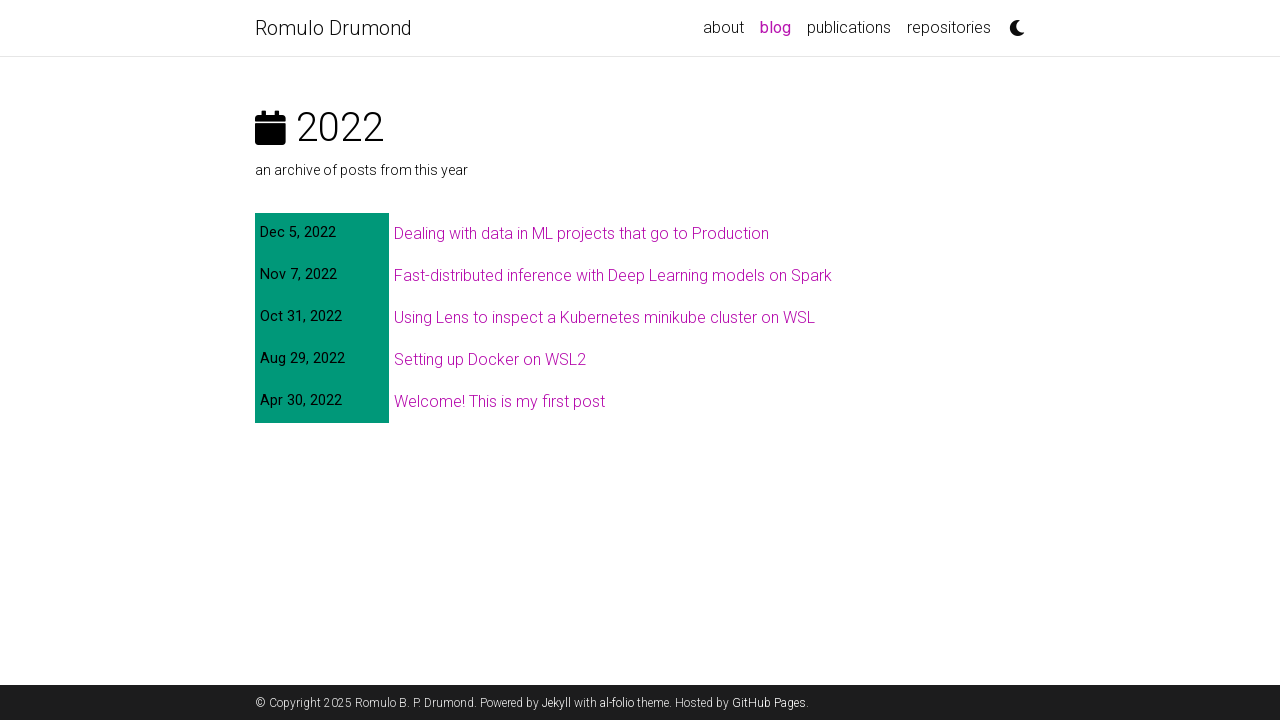

--- FILE ---
content_type: text/html; charset=utf-8
request_url: https://romulodrumond.com/blog/2022/
body_size: 2099
content:
<!DOCTYPE html> <html lang="en"> <head> <meta charset="utf-8"> <meta name="viewport" content="width=device-width, initial-scale=1, shrink-to-fit=no"> <meta http-equiv="X-UA-Compatible" content="IE=edge"> <title>2022 | Romulo Drumond</title> <meta name="author" content="Romulo B. P. Drumond"/> <meta name="description" content="A simple, whitespace theme for academics. Based on [*folio](https://github.com/bogoli/-folio) design. "/> <meta name="keywords" content="jekyll, jekyll-theme, academic-website, portfolio-website"/> <link href="https://cdn.jsdelivr.net/npm/bootstrap@4.6.1/dist/css/bootstrap.min.css" rel="stylesheet" integrity="sha256-DF7Zhf293AJxJNTmh5zhoYYIMs2oXitRfBjY+9L//AY=" crossorigin="anonymous"> <link rel="stylesheet" href="https://cdn.jsdelivr.net/npm/mdbootstrap@4.20.0/css/mdb.min.css" integrity="sha256-jpjYvU3G3N6nrrBwXJoVEYI/0zw8htfFnhT9ljN3JJw=" crossorigin="anonymous"/> <link rel="stylesheet" href="https://cdn.jsdelivr.net/npm/@fortawesome/fontawesome-free@5.15.4/css/all.min.css" integrity="sha256-mUZM63G8m73Mcidfrv5E+Y61y7a12O5mW4ezU3bxqW4=" crossorigin="anonymous"> <link rel="stylesheet" href="https://cdn.jsdelivr.net/npm/academicons@1.9.1/css/academicons.min.css" integrity="sha256-i1+4qU2G2860dGGIOJscdC30s9beBXjFfzjWLjBRsBg=" crossorigin="anonymous"> <link rel="stylesheet" type="text/css" href="https://fonts.googleapis.com/css?family=Roboto:300,400,500,700|Roboto+Slab:100,300,400,500,700|Material+Icons"> <link rel="stylesheet" href="https://cdn.jsdelivr.net/gh/jwarby/jekyll-pygments-themes@master/github.css" media="" id="highlight_theme_light"/> <link rel="shortcut icon" href="/assets/img/favicon-32x32.png"/> <link rel="stylesheet" href="/assets/css/main.css"> <link rel="canonical" href="https://romulodrumond.com/blog/2022/"> <link rel="stylesheet" href="https://cdn.jsdelivr.net/gh/jwarby/jekyll-pygments-themes@master/native.css" media="none" id="highlight_theme_dark"/> <script src="/assets/js/theme.js"></script> <script src="/assets/js/dark_mode.js"></script> </head> <body class="fixed-top-nav "> <header> <nav id="navbar" class="navbar navbar-light navbar-expand-sm fixed-top"> <div class="container"> <a class="navbar-brand title font-weight-lighter" href="/">Romulo Drumond</a> <button class="navbar-toggler collapsed ml-auto" type="button" data-toggle="collapse" data-target="#navbarNav" aria-controls="navbarNav" aria-expanded="false" aria-label="Toggle navigation"> <span class="sr-only">Toggle navigation</span> <span class="icon-bar top-bar"></span> <span class="icon-bar middle-bar"></span> <span class="icon-bar bottom-bar"></span> </button> <div class="collapse navbar-collapse text-right" id="navbarNav"> <ul class="navbar-nav ml-auto flex-nowrap"> <li class="nav-item "> <a class="nav-link" href="/">about</a> </li> <li class="nav-item active"> <a class="nav-link" href="/blog/">blog<span class="sr-only">(current)</span></a> </li> <li class="nav-item "> <a class="nav-link" href="/publications/">publications</a> </li> <li class="nav-item "> <a class="nav-link" href="/repositories/">repositories</a> </li> <li class="toggle-container"> <button id="light-toggle" title="Change theme"> <i class="fas fa-moon"></i> <i class="fas fa-sun"></i> </button> </li> </ul> </div> </div> </nav> </header> <div class="container mt-5"> <div class="post"> <header class="post-header"> <h1 class="post-title"> <i class="fas fa-calendar fa-sm"></i> 2022 </h1> <p class="post-description"> an archive of posts from this year </p> </header> <article> <div class="table-responsive"> <table class="table table-sm table-borderless"> <tr> <th scope="row">Dec 5, 2022</th> <td> <a class="post-link" href="/blog/2022/dealing-with-data-in-ml-projects-that-go-to-production/">Dealing with data in ML projects that go to Production</a> </td> </tr> <tr> <th scope="row">Nov 7, 2022</th> <td> <a class="post-link" href="/blog/2022/fast-distributed-inference-with-deep-learning-models-on-spark/">Fast-distributed inference with Deep Learning models on Spark</a> </td> </tr> <tr> <th scope="row">Oct 31, 2022</th> <td> <a class="post-link" href="/blog/2022/using-lens-to-inspect-a-kubernetes-minikube-cluster-on-wsl/">Using Lens to inspect a Kubernetes minikube cluster on WSL</a> </td> </tr> <tr> <th scope="row">Aug 29, 2022</th> <td> <a class="post-link" href="/blog/2022/setting-up-docker-on-wsl2/">Setting up Docker on WSL2</a> </td> </tr> <tr> <th scope="row">Apr 30, 2022</th> <td> <a class="post-link" href="/blog/2022/welcome-post/">Welcome! This is my first post</a> </td> </tr> </table> </div> </article> </div> </div> <footer class="fixed-bottom"> <div class="container mt-0"> © Copyright 2025 Romulo B. P. Drumond. Powered by <a href="https://jekyllrb.com/" target="_blank" rel="noopener noreferrer">Jekyll</a> with <a href="https://github.com/alshedivat/al-folio" target="_blank" rel="noopener noreferrer">al-folio</a> theme. Hosted by <a href="https://pages.github.com/" target="_blank" rel="noopener noreferrer">GitHub Pages</a>. </div> </footer> <script src="https://cdn.jsdelivr.net/npm/jquery@3.6.0/dist/jquery.min.js" integrity="sha256-/xUj+3OJU5yExlq6GSYGSHk7tPXikynS7ogEvDej/m4=" crossorigin="anonymous"></script> <script src="https://cdn.jsdelivr.net/npm/bootstrap@4.6.1/dist/js/bootstrap.bundle.min.js" integrity="sha256-fgLAgv7fyCGopR/gBNq2iW3ZKIdqIcyshnUULC4vex8=" crossorigin="anonymous"></script> <script src="https://cdn.jsdelivr.net/npm/mdbootstrap@4.20.0/js/mdb.min.js" integrity="sha256-NdbiivsvWt7VYCt6hYNT3h/th9vSTL4EDWeGs5SN3DA=" crossorigin="anonymous"></script> <script defer src="https://cdn.jsdelivr.net/npm/masonry-layout@4.2.2/dist/masonry.pkgd.min.js" integrity="sha256-Nn1q/fx0H7SNLZMQ5Hw5JLaTRZp0yILA/FRexe19VdI=" crossorigin="anonymous"></script> <script defer src="https://cdn.jsdelivr.net/npm/imagesloaded@4/imagesloaded.pkgd.min.js"></script> <script defer src="/assets/js/masonry.js" type="text/javascript"></script> <script defer src="https://cdn.jsdelivr.net/npm/medium-zoom@1.0.6/dist/medium-zoom.min.js" integrity="sha256-EdPgYcPk/IIrw7FYeuJQexva49pVRZNmt3LculEr7zM=" crossorigin="anonymous"></script> <script defer src="/assets/js/zoom.js"></script> <script defer src="/assets/js/common.js"></script> <script type="text/javascript">window.MathJax={tex:{tags:"ams"}};</script> <script defer type="text/javascript" id="MathJax-script" src="https://cdn.jsdelivr.net/npm/mathjax@3.2.0/es5/tex-mml-chtml.js"></script> <script defer src="https://polyfill.io/v3/polyfill.min.js?features=es6"></script> </body> </html>